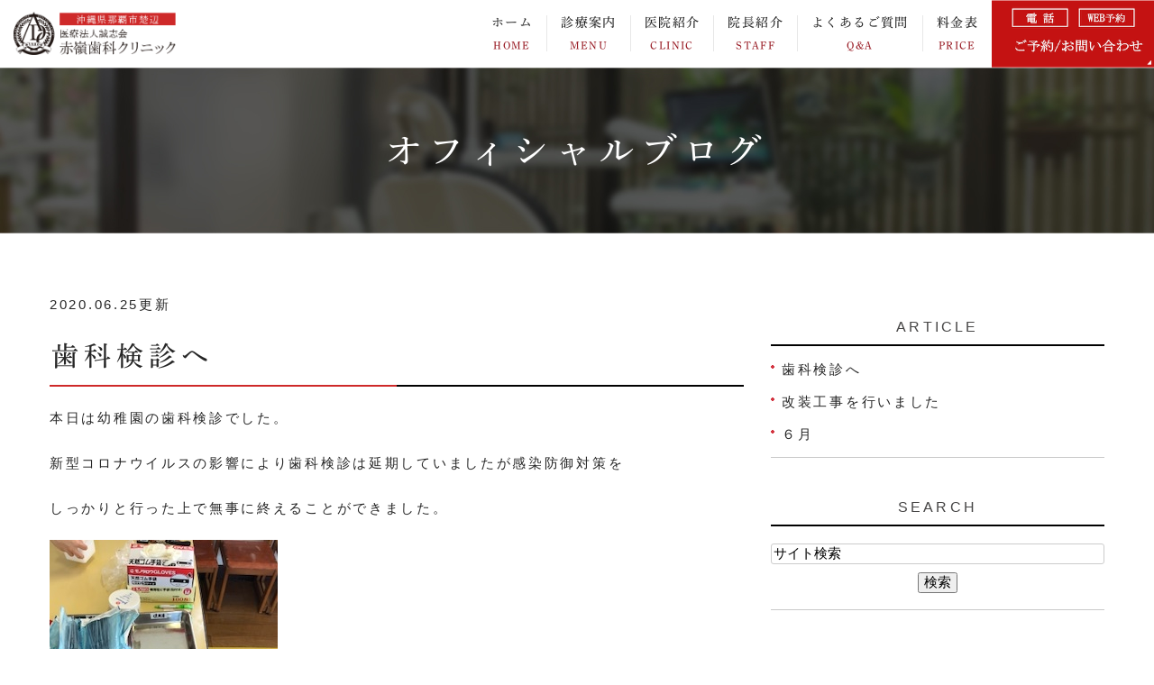

--- FILE ---
content_type: text/html; charset=UTF-8
request_url: https://www.akaminedc.com/blog/blog/2020/06/
body_size: 9722
content:
<!DOCTYPE html>
<html lang="ja" prefix="og: http://ogp.me/ns#">
    <head>
        <meta charset="UTF-8">
        <title>那覇市の歯科・歯医者、医療法人誠志会赤嶺歯科クリニックのブログ | 2020年6月</title>
        <meta name="description" content="那覇市の歯科・歯医者、医療法人誠志会赤嶺歯科クリニックのブログ | 2020年6月。那覇市の歯科・歯医者、医療法人誠志会赤嶺歯科クリニックのブログです。日常のことからサッカーについてまで色々と書いております。">
        
        
        
        <link rel="canonical" href="https://www.akaminedc.com/blog/blog/2020/06/">
        
        <link rel="alternate" type="application/atom+xml" title="Atom" href="/blog/atom.xml"/>
        
        <meta name="viewport" content="width=device-width, initial-scale=1.0, minimum-scale=1.0, maximum-scale=1.0">
        <meta name="format-detection" content="telephone=no">
        


        <link rel="icon" href="/asset/favicon.ico">
        <link rel="stylesheet" href="https://static.plimo.com/static/common/css/static_common.min.css?20260114235036">
        <link rel="stylesheet" href="https://static.plimo.com/static/common/css/touchTouch.css?20260114235036">

        <link rel="stylesheet" href="/css/plimo_structure_6.css?20260114235036" />
        <link rel="stylesheet" href="/css/plimo_content_6.css?20260114235036" />
        
        <script type="text/javascript" src="https://s3-ap-northeast-1.amazonaws.com/webfont.plimo.com/accessor/script/typesquare.js?2Ttpg6KeLnE%3D" charset="utf-8"></script>
<link rel="shortcut icon" href=/asset/favicon.ico type="image/x-icon"/>
<meta name="google-site-verification" content="2Y23sZRddiko4bRkVyVw6-v0B7nnFLM9X0uj42K4U1I" />
        
    </head>
    <body id="blogBody" class="blog Category-Monthly type6 under">
        <div class="wrapper">
            <div id="header">
                <section class="menu cb-header clearfix">
  <h1><a href="/"><img src="/asset/logo.png" alt="那覇市楚辺の赤嶺歯科クリニック"></a></h1>

  <div class="rightbox">
    <div class="pc rollover"><div class="popupOpen"><img src="https://www.akaminedc.com/asset/gmbana.png
" alt="お問い合わせはこちら"></div> </div>
    <img src="/asset/head_menu.jpg" id="spMenu" class="sp" alt="menu">
  </div>

  <nav class="horizontal-nav full-width horizontalNav-notprocessed">
    <ul class="sf-menu clearfix">
      <li class="current"><a href="/">ホーム<span class="sub_en">HOME</span></a></li>
      <li><span>診療案内<span class="sub_en">MENU</span></span>
        <ul>
          <li>
            <ul>
              <li><a href="/general/">虫歯治療</a></li>
              <li><a href="/aesthetic/">被せ物･詰め物</a></li>
              <li><a href="/orthodontic">マウスピース矯正（インビザライン）</a></li>
              <li><a href="/denture/">義歯(入れ歯)</a></li>
              <li><a href="/shikakokugeka/">歯科口腔外科</a></li>
              <li><a href="/gakukansetu/">顎関節症</a></li>
              <li><a href="/other">歯ぎしり</a></li>
              <li><a href="/oral_surgery/">スポーツ歯科</a></li>
              <li><a href="/periodontitis/">歯周病治療</a></li>
              <li><a href="/kids">小児歯科</a></li>
              <li><a href="/whitening/">ホワイトニング</a></li>
              <li><a href="/metalallergy">金属アレルギー</a></li>
              <li><a href="/maternity/">妊娠中の歯科治療</a></li>
              <li><a href="/sleepapneasyndrome">睡眠時無呼吸症候群</a></li>
              <li><a href="/theaged">ご高齢者の歯科治療</a></li>
            </ul>
          </li>
        </ul>
      </li>
      <li><span>医院紹介<span class="sub_en">CLINIC</span></span>
        <ul>
          <li>
            <ul>
              <li><a href="/about/#access">アクセス</a></li>
              <li><a href="/about/#reservation">ネット予約について</a></li>
              <li><a href="/about/#principle">医院理念</a></li>
              <li><a href="/about/#tour">院内写真</a></li>
              <li><a href="/price/">治療費のご案内</a></li>
<!--<li><a href="https://www.akaminedc.com/deduction/">医療費控除について</a></li>-->
            </ul>
          </li>
        </ul>
      </li>
      <li><a href="/about/#profile">院長紹介<span class="sub_en">STAFF</span></a></li>
      <li><a href="/blog/faq/">よくあるご質問<span class="sub_en">Q&amp;A</span></a></li>
<li><a href="/price">料金表<span class="sub_en">PRICE</span></a></li>
<!--<li><a href="/blog/blog/">ブログ<span class="sub_en">BLOG</span></a></li>-->
    </ul>
  </nav>
</section>
<!--
  <PageMap>
    <DataObject type="thumbnail">
      <Attribute name="src" value="https://www.akaminedc.com/asset/thumbnail.jpg"/>
      <Attribute name="width" value="100"/>
      <Attribute name="height" value="130"/>
    </DataObject>
  </PageMap>
-->
            </div>
            <!--//header-->
            <div id="mainimage">
                <div class="main_content">
  <div class="container">
    <h2>オフィシャルブログ</h2>
  </div>
</div>
            </div>
            <!--//mainimage-->

            
            <!--//content-top-->
            
            <div id="content" class="clearfix"><div class="contents_block container clearfix">
                
<div id="blogList" class="contentArea grid_8">


    
        
        
        
    
    <div class="entry blogcontent" itemscope itemType="http://schema.org/BlogPosting">
    <p class="date">2020.06.25更新</p>
    <h3 class="entry-title" itemprop="name"><a href="https://www.akaminedc.com/blog/2020/06/post-1026-741774.html" itemprop="url">歯科検診へ</a></h3>
    <div class="blogArea" itemprop="articleBody">
    <p>本日は幼稚園の歯科検診でした。</p>
<p>新型コロナウイルスの影響により歯科検診は延期していましたが感染防御対策を</p>
<p>しっかりと行った上で無事に終えることができました。</p>
<p><img class="specified_size" src="https://www.akaminedc.com/asset/IMG_6690.jpg" alt="歯科検診" data-amp-img-width="253" data-amp-img-height="320" /></p>
<p>元気のいい園児たちに沢山のパワーを貰いました＾＾</p>
<p>それにしても最近の子供達は口腔内の清掃状態がよく虫歯のない子が多いですね！</p>
<p>&nbsp;</p>
<p>&nbsp;</p>
    </div>
    <!--//blogArea-->

    <p class="contributor" >投稿者: <span class="author">y.akamine</span></p>



</div>


    
        
        
        
    
    <div class="entry blogcontent" itemscope itemType="http://schema.org/BlogPosting">
    <p class="date">2020.06.11更新</p>
    <h3 class="entry-title" itemprop="name"><a href="https://www.akaminedc.com/blog/2020/06/post-1028-742078.html" itemprop="url">改装工事を行いました</a></h3>
    <div class="blogArea" itemprop="articleBody">
    <p>４月末から６月まで駐車場の整備やLED照明工事ならびに階段の滑り止めシート</p>
<p>や手摺り設置など行っていただきました。</p>
<p>特に高齢の患者さんが心配でしたので手摺りの設置ができ安心です。</p>
<p>コロナ禍の中作業をしていただき感謝です。</p>
<p><img class="specified_size" src="https://www.akaminedc.com/asset/IMG_6563.jpg" alt="歯科医院手摺り" width="237" height="315" data-amp-img-width="480" data-amp-img-height="640" /></p>
<p>今後は院内を中心に改装を考えております。</p>
<p>感染予防対策を今まで以上に行っていきたいと思います。</p>
    </div>
    <!--//blogArea-->

    <p class="contributor" >投稿者: <span class="author">y.akamine</span></p>



</div>


    
        
        
        
    
    <div class="entry blogcontent" itemscope itemType="http://schema.org/BlogPosting">
    <p class="date">2020.06.01更新</p>
    <h3 class="entry-title" itemprop="name"><a href="https://www.akaminedc.com/blog/2020/06/post-1025-738199.html" itemprop="url">６月</a></h3>
    <div class="blogArea" itemprop="articleBody">
    <p>＜６月の休診日＞</p>
<p>通常の休診日以外にお休みはありません。</p>
<p>&nbsp;</p>
<p><img class="specified_size" src="https://www.akaminedc.com/asset/66D6F610-8198-4F6A-B798-B9DE43AB5FF0.jpg" alt="那覇市久茂地" width="231" height="359" data-amp-img-width="1012" data-amp-img-height="1573" /></p>
<p>&nbsp;</p>
<p>那覇市の歯医者　赤嶺歯科クリニックは２４時間WEB予約が可能です。</p>
    </div>
    <!--//blogArea-->

    <p class="contributor" >投稿者: <span class="author">y.akamine</span></p>



</div>




<div id="pagenation">
<div class="clearfix inner">
    
    
    
    <ul>
    <li class="active"><a href="/blog/blog/2020/06/index.html">1</a></li>
    </ul>
    
    
</div>
</div>
<!--//pagenation-->

</div>
<!--//contentArea-->


<div class="blogside grid_4">
<div class="archiveBox" id="archiveLatest">
    <h3>ARTICLE</h3>
    <ul class="list m_15">
    
    
        <li><a href="https://www.akaminedc.com/blog/2020/06/post-1026-741774.html">歯科検診へ</a></li>
    
        <li><a href="https://www.akaminedc.com/blog/2020/06/post-1028-742078.html">改装工事を行いました</a></li>
    
        <li><a href="https://www.akaminedc.com/blog/2020/06/post-1025-738199.html">６月</a></li>
    
    
    </ul>
</div>
<hr class="m_15" />
<div class="archiveBox m_15" id="archiveSearch">
    <h3>SEARCH</h3>
    <form action="https://www.google.co.jp/search" method="get" class="blog_search_form">
        <span class="blog_search_input"><input class="base_border_color searchInput" type="text" onfocus="if(this.value == 'サイト検索') this.value='';" onblur="if(this.value == '') this.value='サイト検索';" value="サイト検索" name="q"></span>
        <span class="blog_search_submit"><input class="base_bg_color_1 btn" type="submit" value="検索"></span>
        <input type="hidden" value="UTF-8" name="ie">
        <input type="hidden" value="UTF-8" name="oe">
        <input type="hidden" value="ja" name="hl">
        <input type="hidden" value="www.akaminedc.com" name="sitesearch">
    </form>
</div>

<hr class="m_15" />

<div class="archiveBox" id="archiveMonth">
    <h3>ARCHIVE</h3>
    <ul class="list m_15">
    
        
    
        
        
        <li><a href="https://www.akaminedc.com/blog/blog/2026/01/">2026年01月</a><span class="category_count_block">&nbsp;(3)</span></li>
    
        
        
        <li><a href="https://www.akaminedc.com/blog/blog/2025/12/">2025年12月</a><span class="category_count_block">&nbsp;(4)</span></li>
    
        
        
        <li><a href="https://www.akaminedc.com/blog/blog/2025/11/">2025年11月</a><span class="category_count_block">&nbsp;(4)</span></li>
    
        
        
        <li><a href="https://www.akaminedc.com/blog/blog/2025/10/">2025年10月</a><span class="category_count_block">&nbsp;(4)</span></li>
    
        
        
        <li><a href="https://www.akaminedc.com/blog/blog/2025/09/">2025年09月</a><span class="category_count_block">&nbsp;(5)</span></li>
    
        
        
        <li><a href="https://www.akaminedc.com/blog/blog/2025/08/">2025年08月</a><span class="category_count_block">&nbsp;(4)</span></li>
    
        
        
        <li><a href="https://www.akaminedc.com/blog/blog/2025/07/">2025年07月</a><span class="category_count_block">&nbsp;(2)</span></li>
    
        
        
        <li><a href="https://www.akaminedc.com/blog/blog/2025/06/">2025年06月</a><span class="category_count_block">&nbsp;(2)</span></li>
    
        
        
        <li><a href="https://www.akaminedc.com/blog/blog/2025/05/">2025年05月</a><span class="category_count_block">&nbsp;(4)</span></li>
    
        
        
        <li><a href="https://www.akaminedc.com/blog/blog/2025/04/">2025年04月</a><span class="category_count_block">&nbsp;(1)</span></li>
    
        
        
        <li><a href="https://www.akaminedc.com/blog/blog/2025/03/">2025年03月</a><span class="category_count_block">&nbsp;(3)</span></li>
    
        
        
        <li><a href="https://www.akaminedc.com/blog/blog/2025/02/">2025年02月</a><span class="category_count_block">&nbsp;(5)</span></li>
    
        
        
        <li><a href="https://www.akaminedc.com/blog/blog/2025/01/">2025年01月</a><span class="category_count_block">&nbsp;(5)</span></li>
    
        
        
        <li><a href="https://www.akaminedc.com/blog/blog/2024/12/">2024年12月</a><span class="category_count_block">&nbsp;(3)</span></li>
    
        
        
        <li><a href="https://www.akaminedc.com/blog/blog/2024/11/">2024年11月</a><span class="category_count_block">&nbsp;(4)</span></li>
    
        
        
        <li><a href="https://www.akaminedc.com/blog/blog/2024/10/">2024年10月</a><span class="category_count_block">&nbsp;(4)</span></li>
    
        
        
        <li><a href="https://www.akaminedc.com/blog/blog/2024/09/">2024年09月</a><span class="category_count_block">&nbsp;(3)</span></li>
    
        
        
        <li><a href="https://www.akaminedc.com/blog/blog/2024/08/">2024年08月</a><span class="category_count_block">&nbsp;(3)</span></li>
    
        
        
        <li><a href="https://www.akaminedc.com/blog/blog/2024/07/">2024年07月</a><span class="category_count_block">&nbsp;(2)</span></li>
    
        
        
        <li><a href="https://www.akaminedc.com/blog/blog/2024/06/">2024年06月</a><span class="category_count_block">&nbsp;(1)</span></li>
    
        
        
        <li><a href="https://www.akaminedc.com/blog/blog/2024/05/">2024年05月</a><span class="category_count_block">&nbsp;(4)</span></li>
    
        
        
        <li><a href="https://www.akaminedc.com/blog/blog/2024/04/">2024年04月</a><span class="category_count_block">&nbsp;(1)</span></li>
    
        
        
        <li><a href="https://www.akaminedc.com/blog/blog/2024/03/">2024年03月</a><span class="category_count_block">&nbsp;(3)</span></li>
    
        
        
        <li><a href="https://www.akaminedc.com/blog/blog/2024/02/">2024年02月</a><span class="category_count_block">&nbsp;(5)</span></li>
    
        
        
        <li><a href="https://www.akaminedc.com/blog/blog/2024/01/">2024年01月</a><span class="category_count_block">&nbsp;(3)</span></li>
    
        
        
        <li><a href="https://www.akaminedc.com/blog/blog/2023/12/">2023年12月</a><span class="category_count_block">&nbsp;(2)</span></li>
    
        
        
        <li><a href="https://www.akaminedc.com/blog/blog/2023/11/">2023年11月</a><span class="category_count_block">&nbsp;(4)</span></li>
    
        
        
        <li><a href="https://www.akaminedc.com/blog/blog/2023/10/">2023年10月</a><span class="category_count_block">&nbsp;(3)</span></li>
    
        
        
        <li><a href="https://www.akaminedc.com/blog/blog/2023/09/">2023年09月</a><span class="category_count_block">&nbsp;(1)</span></li>
    
        
        
        <li><a href="https://www.akaminedc.com/blog/blog/2023/08/">2023年08月</a><span class="category_count_block">&nbsp;(5)</span></li>
    
        
        
        <li><a href="https://www.akaminedc.com/blog/blog/2023/07/">2023年07月</a><span class="category_count_block">&nbsp;(3)</span></li>
    
        
        
        <li><a href="https://www.akaminedc.com/blog/blog/2023/06/">2023年06月</a><span class="category_count_block">&nbsp;(2)</span></li>
    
        
        
        <li><a href="https://www.akaminedc.com/blog/blog/2023/05/">2023年05月</a><span class="category_count_block">&nbsp;(3)</span></li>
    
        
        
        <li><a href="https://www.akaminedc.com/blog/blog/2023/04/">2023年04月</a><span class="category_count_block">&nbsp;(1)</span></li>
    
        
        
        <li><a href="https://www.akaminedc.com/blog/blog/2023/03/">2023年03月</a><span class="category_count_block">&nbsp;(4)</span></li>
    
        
        
        <li><a href="https://www.akaminedc.com/blog/blog/2023/02/">2023年02月</a><span class="category_count_block">&nbsp;(1)</span></li>
    
        
        
        <li><a href="https://www.akaminedc.com/blog/blog/2023/01/">2023年01月</a><span class="category_count_block">&nbsp;(3)</span></li>
    
        
        
        <li><a href="https://www.akaminedc.com/blog/blog/2022/12/">2022年12月</a><span class="category_count_block">&nbsp;(5)</span></li>
    
        
        
        <li><a href="https://www.akaminedc.com/blog/blog/2022/11/">2022年11月</a><span class="category_count_block">&nbsp;(4)</span></li>
    
        
        
        <li><a href="https://www.akaminedc.com/blog/blog/2022/10/">2022年10月</a><span class="category_count_block">&nbsp;(3)</span></li>
    
        
        
        <li><a href="https://www.akaminedc.com/blog/blog/2022/09/">2022年09月</a><span class="category_count_block">&nbsp;(2)</span></li>
    
        
        
        <li><a href="https://www.akaminedc.com/blog/blog/2022/08/">2022年08月</a><span class="category_count_block">&nbsp;(1)</span></li>
    
        
        
        <li><a href="https://www.akaminedc.com/blog/blog/2022/07/">2022年07月</a><span class="category_count_block">&nbsp;(4)</span></li>
    
        
        
        <li><a href="https://www.akaminedc.com/blog/blog/2022/06/">2022年06月</a><span class="category_count_block">&nbsp;(2)</span></li>
    
        
        
        <li><a href="https://www.akaminedc.com/blog/blog/2022/05/">2022年05月</a><span class="category_count_block">&nbsp;(1)</span></li>
    
        
        
        <li><a href="https://www.akaminedc.com/blog/blog/2022/04/">2022年04月</a><span class="category_count_block">&nbsp;(2)</span></li>
    
        
        
        <li><a href="https://www.akaminedc.com/blog/blog/2022/03/">2022年03月</a><span class="category_count_block">&nbsp;(3)</span></li>
    
        
        
        <li><a href="https://www.akaminedc.com/blog/blog/2022/02/">2022年02月</a><span class="category_count_block">&nbsp;(4)</span></li>
    
        
        
        <li><a href="https://www.akaminedc.com/blog/blog/2022/01/">2022年01月</a><span class="category_count_block">&nbsp;(2)</span></li>
    
        
        
        <li><a href="https://www.akaminedc.com/blog/blog/2021/12/">2021年12月</a><span class="category_count_block">&nbsp;(2)</span></li>
    
        
        
        <li><a href="https://www.akaminedc.com/blog/blog/2021/11/">2021年11月</a><span class="category_count_block">&nbsp;(4)</span></li>
    
        
        
        <li><a href="https://www.akaminedc.com/blog/blog/2021/10/">2021年10月</a><span class="category_count_block">&nbsp;(1)</span></li>
    
        
        
        <li><a href="https://www.akaminedc.com/blog/blog/2021/09/">2021年09月</a><span class="category_count_block">&nbsp;(2)</span></li>
    
        
        
        <li><a href="https://www.akaminedc.com/blog/blog/2021/08/">2021年08月</a><span class="category_count_block">&nbsp;(3)</span></li>
    
        
        
        <li><a href="https://www.akaminedc.com/blog/blog/2021/07/">2021年07月</a><span class="category_count_block">&nbsp;(1)</span></li>
    
        
        
        <li><a href="https://www.akaminedc.com/blog/blog/2021/06/">2021年06月</a><span class="category_count_block">&nbsp;(4)</span></li>
    
        
        
        <li><a href="https://www.akaminedc.com/blog/blog/2021/05/">2021年05月</a><span class="category_count_block">&nbsp;(1)</span></li>
    
        
        
        <li><a href="https://www.akaminedc.com/blog/blog/2021/04/">2021年04月</a><span class="category_count_block">&nbsp;(1)</span></li>
    
        
        
        <li><a href="https://www.akaminedc.com/blog/blog/2021/03/">2021年03月</a><span class="category_count_block">&nbsp;(2)</span></li>
    
        
        
        <li><a href="https://www.akaminedc.com/blog/blog/2021/02/">2021年02月</a><span class="category_count_block">&nbsp;(3)</span></li>
    
        
        
        <li><a href="https://www.akaminedc.com/blog/blog/2021/01/">2021年01月</a><span class="category_count_block">&nbsp;(2)</span></li>
    
        
        
        <li><a href="https://www.akaminedc.com/blog/blog/2020/12/">2020年12月</a><span class="category_count_block">&nbsp;(3)</span></li>
    
        
        
        <li><a href="https://www.akaminedc.com/blog/blog/2020/11/">2020年11月</a><span class="category_count_block">&nbsp;(3)</span></li>
    
        
        
        <li><a href="https://www.akaminedc.com/blog/blog/2020/10/">2020年10月</a><span class="category_count_block">&nbsp;(1)</span></li>
    
        
        
        <li><a href="https://www.akaminedc.com/blog/blog/2020/09/">2020年09月</a><span class="category_count_block">&nbsp;(4)</span></li>
    
        
        
        <li><a href="https://www.akaminedc.com/blog/blog/2020/08/">2020年08月</a><span class="category_count_block">&nbsp;(4)</span></li>
    
        
        
        <li><a href="https://www.akaminedc.com/blog/blog/2020/07/">2020年07月</a><span class="category_count_block">&nbsp;(3)</span></li>
    
        
        
        <li><a href="https://www.akaminedc.com/blog/blog/2020/06/">2020年06月</a><span class="category_count_block">&nbsp;(3)</span></li>
    
        
        
        <li><a href="https://www.akaminedc.com/blog/blog/2020/05/">2020年05月</a><span class="category_count_block">&nbsp;(2)</span></li>
    
        
        
        <li><a href="https://www.akaminedc.com/blog/blog/2020/04/">2020年04月</a><span class="category_count_block">&nbsp;(4)</span></li>
    
        
        
        <li><a href="https://www.akaminedc.com/blog/blog/2020/03/">2020年03月</a><span class="category_count_block">&nbsp;(5)</span></li>
    
        
        
        <li><a href="https://www.akaminedc.com/blog/blog/2020/02/">2020年02月</a><span class="category_count_block">&nbsp;(6)</span></li>
    
        
        
        <li><a href="https://www.akaminedc.com/blog/blog/2020/01/">2020年01月</a><span class="category_count_block">&nbsp;(6)</span></li>
    
        
        
        <li><a href="https://www.akaminedc.com/blog/blog/2019/12/">2019年12月</a><span class="category_count_block">&nbsp;(3)</span></li>
    
        
        
        <li><a href="https://www.akaminedc.com/blog/blog/2019/11/">2019年11月</a><span class="category_count_block">&nbsp;(5)</span></li>
    
        
        
        <li><a href="https://www.akaminedc.com/blog/blog/2019/10/">2019年10月</a><span class="category_count_block">&nbsp;(9)</span></li>
    
        
        
        <li><a href="https://www.akaminedc.com/blog/blog/2019/09/">2019年09月</a><span class="category_count_block">&nbsp;(8)</span></li>
    
        
        
        <li><a href="https://www.akaminedc.com/blog/blog/2019/08/">2019年08月</a><span class="category_count_block">&nbsp;(6)</span></li>
    
        
        
        <li><a href="https://www.akaminedc.com/blog/blog/2019/07/">2019年07月</a><span class="category_count_block">&nbsp;(7)</span></li>
    
        
        
        <li><a href="https://www.akaminedc.com/blog/blog/2019/06/">2019年06月</a><span class="category_count_block">&nbsp;(5)</span></li>
    
        
        
        <li><a href="https://www.akaminedc.com/blog/blog/2019/05/">2019年05月</a><span class="category_count_block">&nbsp;(5)</span></li>
    
        
        
        <li><a href="https://www.akaminedc.com/blog/blog/2019/04/">2019年04月</a><span class="category_count_block">&nbsp;(7)</span></li>
    
        
        
        <li><a href="https://www.akaminedc.com/blog/blog/2019/03/">2019年03月</a><span class="category_count_block">&nbsp;(5)</span></li>
    
        
        
        <li><a href="https://www.akaminedc.com/blog/blog/2019/02/">2019年02月</a><span class="category_count_block">&nbsp;(8)</span></li>
    
        
        
        <li><a href="https://www.akaminedc.com/blog/blog/2019/01/">2019年01月</a><span class="category_count_block">&nbsp;(8)</span></li>
    
        
        
        <li><a href="https://www.akaminedc.com/blog/blog/2018/12/">2018年12月</a><span class="category_count_block">&nbsp;(9)</span></li>
    
        
        
        <li><a href="https://www.akaminedc.com/blog/blog/2018/11/">2018年11月</a><span class="category_count_block">&nbsp;(10)</span></li>
    
        
        
        <li><a href="https://www.akaminedc.com/blog/blog/2018/10/">2018年10月</a><span class="category_count_block">&nbsp;(6)</span></li>
    
        
        
        <li><a href="https://www.akaminedc.com/blog/blog/2018/09/">2018年09月</a><span class="category_count_block">&nbsp;(16)</span></li>
    
        
        
        <li><a href="https://www.akaminedc.com/blog/blog/2018/08/">2018年08月</a><span class="category_count_block">&nbsp;(6)</span></li>
    
        
        
        <li><a href="https://www.akaminedc.com/blog/blog/2018/07/">2018年07月</a><span class="category_count_block">&nbsp;(12)</span></li>
    
        
        
        <li><a href="https://www.akaminedc.com/blog/blog/2018/06/">2018年06月</a><span class="category_count_block">&nbsp;(9)</span></li>
    
        
        
        <li><a href="https://www.akaminedc.com/blog/blog/2018/05/">2018年05月</a><span class="category_count_block">&nbsp;(6)</span></li>
    
        
        
        <li><a href="https://www.akaminedc.com/blog/blog/2018/04/">2018年04月</a><span class="category_count_block">&nbsp;(7)</span></li>
    
        
        
        <li><a href="https://www.akaminedc.com/blog/blog/2018/03/">2018年03月</a><span class="category_count_block">&nbsp;(9)</span></li>
    
        
        
        <li><a href="https://www.akaminedc.com/blog/blog/2018/02/">2018年02月</a><span class="category_count_block">&nbsp;(8)</span></li>
    
        
        
        <li><a href="https://www.akaminedc.com/blog/blog/2018/01/">2018年01月</a><span class="category_count_block">&nbsp;(7)</span></li>
    
        
        
        <li><a href="https://www.akaminedc.com/blog/blog/2017/12/">2017年12月</a><span class="category_count_block">&nbsp;(8)</span></li>
    
        
        
        <li><a href="https://www.akaminedc.com/blog/blog/2017/11/">2017年11月</a><span class="category_count_block">&nbsp;(9)</span></li>
    
        
        
        <li><a href="https://www.akaminedc.com/blog/blog/2017/10/">2017年10月</a><span class="category_count_block">&nbsp;(12)</span></li>
    
        
        
        <li><a href="https://www.akaminedc.com/blog/blog/2017/09/">2017年09月</a><span class="category_count_block">&nbsp;(13)</span></li>
    
        
        
        <li><a href="https://www.akaminedc.com/blog/blog/2017/08/">2017年08月</a><span class="category_count_block">&nbsp;(11)</span></li>
    
        
        
        <li><a href="https://www.akaminedc.com/blog/blog/2017/07/">2017年07月</a><span class="category_count_block">&nbsp;(12)</span></li>
    
        
        
        <li><a href="https://www.akaminedc.com/blog/blog/2017/06/">2017年06月</a><span class="category_count_block">&nbsp;(15)</span></li>
    
        
        
        <li><a href="https://www.akaminedc.com/blog/blog/2017/05/">2017年05月</a><span class="category_count_block">&nbsp;(14)</span></li>
    
        
        
        <li><a href="https://www.akaminedc.com/blog/blog/2017/04/">2017年04月</a><span class="category_count_block">&nbsp;(15)</span></li>
    
        
        
        <li><a href="https://www.akaminedc.com/blog/blog/2017/03/">2017年03月</a><span class="category_count_block">&nbsp;(9)</span></li>
    
        
        
        <li><a href="https://www.akaminedc.com/blog/blog/2017/02/">2017年02月</a><span class="category_count_block">&nbsp;(11)</span></li>
    
        
        
        <li><a href="https://www.akaminedc.com/blog/blog/2017/01/">2017年01月</a><span class="category_count_block">&nbsp;(5)</span></li>
    
        
        
        <li><a href="https://www.akaminedc.com/blog/blog/2016/12/">2016年12月</a><span class="category_count_block">&nbsp;(5)</span></li>
    
        
        
        <li><a href="https://www.akaminedc.com/blog/blog/2016/11/">2016年11月</a><span class="category_count_block">&nbsp;(5)</span></li>
    
        
        
        <li><a href="https://www.akaminedc.com/blog/blog/2016/10/">2016年10月</a><span class="category_count_block">&nbsp;(7)</span></li>
    
        
        
        <li><a href="https://www.akaminedc.com/blog/blog/2016/09/">2016年09月</a><span class="category_count_block">&nbsp;(5)</span></li>
    
        
        
        <li><a href="https://www.akaminedc.com/blog/blog/2016/08/">2016年08月</a><span class="category_count_block">&nbsp;(5)</span></li>
    
        
        
        <li><a href="https://www.akaminedc.com/blog/blog/2016/07/">2016年07月</a><span class="category_count_block">&nbsp;(7)</span></li>
    
        
        
        <li><a href="https://www.akaminedc.com/blog/blog/2016/06/">2016年06月</a><span class="category_count_block">&nbsp;(9)</span></li>
    
        
        
        <li><a href="https://www.akaminedc.com/blog/blog/2016/05/">2016年05月</a><span class="category_count_block">&nbsp;(5)</span></li>
    
        
        
        <li><a href="https://www.akaminedc.com/blog/blog/2016/04/">2016年04月</a><span class="category_count_block">&nbsp;(5)</span></li>
    
        
        
        <li><a href="https://www.akaminedc.com/blog/blog/2016/03/">2016年03月</a><span class="category_count_block">&nbsp;(6)</span></li>
    
        
        
        <li><a href="https://www.akaminedc.com/blog/blog/2016/02/">2016年02月</a><span class="category_count_block">&nbsp;(6)</span></li>
    
        
        
        <li><a href="https://www.akaminedc.com/blog/blog/2016/01/">2016年01月</a><span class="category_count_block">&nbsp;(3)</span></li>
    
        
        
        <li><a href="https://www.akaminedc.com/blog/blog/2015/12/">2015年12月</a><span class="category_count_block">&nbsp;(4)</span></li>
    
        
        
        <li><a href="https://www.akaminedc.com/blog/blog/2015/11/">2015年11月</a><span class="category_count_block">&nbsp;(3)</span></li>
    
        
        
        <li><a href="https://www.akaminedc.com/blog/blog/2015/10/">2015年10月</a><span class="category_count_block">&nbsp;(3)</span></li>
    
        
        
        <li><a href="https://www.akaminedc.com/blog/blog/2015/09/">2015年09月</a><span class="category_count_block">&nbsp;(5)</span></li>
    
        
        
        <li><a href="https://www.akaminedc.com/blog/blog/2015/08/">2015年08月</a><span class="category_count_block">&nbsp;(3)</span></li>
    
        
        
        <li><a href="https://www.akaminedc.com/blog/blog/2015/07/">2015年07月</a><span class="category_count_block">&nbsp;(4)</span></li>
    
        
        
        <li><a href="https://www.akaminedc.com/blog/blog/2015/06/">2015年06月</a><span class="category_count_block">&nbsp;(4)</span></li>
    
        
        
        <li><a href="https://www.akaminedc.com/blog/blog/2015/05/">2015年05月</a><span class="category_count_block">&nbsp;(7)</span></li>
    
        
        
        <li><a href="https://www.akaminedc.com/blog/blog/2015/04/">2015年04月</a><span class="category_count_block">&nbsp;(3)</span></li>
    
        
        
        <li><a href="https://www.akaminedc.com/blog/blog/2015/03/">2015年03月</a><span class="category_count_block">&nbsp;(6)</span></li>
    
        
        
        <li><a href="https://www.akaminedc.com/blog/blog/2015/02/">2015年02月</a><span class="category_count_block">&nbsp;(5)</span></li>
    
        
        
        <li><a href="https://www.akaminedc.com/blog/blog/2015/01/">2015年01月</a><span class="category_count_block">&nbsp;(5)</span></li>
    
        
        
        <li><a href="https://www.akaminedc.com/blog/blog/2014/12/">2014年12月</a><span class="category_count_block">&nbsp;(6)</span></li>
    
        
        
        <li><a href="https://www.akaminedc.com/blog/blog/2014/11/">2014年11月</a><span class="category_count_block">&nbsp;(6)</span></li>
    
        
        
        <li><a href="https://www.akaminedc.com/blog/blog/2014/10/">2014年10月</a><span class="category_count_block">&nbsp;(6)</span></li>
    
        
        
        <li><a href="https://www.akaminedc.com/blog/blog/2014/09/">2014年09月</a><span class="category_count_block">&nbsp;(3)</span></li>
    
        
        
        <li><a href="https://www.akaminedc.com/blog/blog/2014/08/">2014年08月</a><span class="category_count_block">&nbsp;(3)</span></li>
    
        
        
        <li><a href="https://www.akaminedc.com/blog/blog/2014/07/">2014年07月</a><span class="category_count_block">&nbsp;(9)</span></li>
    
        
        
        <li><a href="https://www.akaminedc.com/blog/blog/2014/06/">2014年06月</a><span class="category_count_block">&nbsp;(9)</span></li>
    
        
        
        <li><a href="https://www.akaminedc.com/blog/blog/2014/05/">2014年05月</a><span class="category_count_block">&nbsp;(4)</span></li>
    
        
        
        <li><a href="https://www.akaminedc.com/blog/blog/2014/04/">2014年04月</a><span class="category_count_block">&nbsp;(6)</span></li>
    
        
        
        <li><a href="https://www.akaminedc.com/blog/blog/2014/03/">2014年03月</a><span class="category_count_block">&nbsp;(9)</span></li>
    
        
        
        <li><a href="https://www.akaminedc.com/blog/blog/2014/02/">2014年02月</a><span class="category_count_block">&nbsp;(9)</span></li>
    
        
        
        <li><a href="https://www.akaminedc.com/blog/blog/2014/01/">2014年01月</a><span class="category_count_block">&nbsp;(12)</span></li>
    
        
        
        <li><a href="https://www.akaminedc.com/blog/blog/2013/12/">2013年12月</a><span class="category_count_block">&nbsp;(4)</span></li>
    
        
        
        <li><a href="https://www.akaminedc.com/blog/blog/2013/11/">2013年11月</a><span class="category_count_block">&nbsp;(12)</span></li>
    
        
        
        <li><a href="https://www.akaminedc.com/blog/blog/2013/10/">2013年10月</a><span class="category_count_block">&nbsp;(9)</span></li>
    
        
        
        <li><a href="https://www.akaminedc.com/blog/blog/2013/09/">2013年09月</a><span class="category_count_block">&nbsp;(6)</span></li>
    
        
        
        <li><a href="https://www.akaminedc.com/blog/blog/2013/08/">2013年08月</a><span class="category_count_block">&nbsp;(9)</span></li>
    
        
        
        <li><a href="https://www.akaminedc.com/blog/blog/2013/07/">2013年07月</a><span class="category_count_block">&nbsp;(8)</span></li>
    
        
        
        <li><a href="https://www.akaminedc.com/blog/blog/2013/06/">2013年06月</a><span class="category_count_block">&nbsp;(7)</span></li>
    
        
        
        <li><a href="https://www.akaminedc.com/blog/blog/2013/05/">2013年05月</a><span class="category_count_block">&nbsp;(5)</span></li>
    
        
        
        <li><a href="https://www.akaminedc.com/blog/blog/2013/04/">2013年04月</a><span class="category_count_block">&nbsp;(3)</span></li>
    
        
        
        <li><a href="https://www.akaminedc.com/blog/blog/2013/03/">2013年03月</a><span class="category_count_block">&nbsp;(10)</span></li>
    
        
        
        <li><a href="https://www.akaminedc.com/blog/blog/2013/02/">2013年02月</a><span class="category_count_block">&nbsp;(9)</span></li>
    
        
        
        <li><a href="https://www.akaminedc.com/blog/blog/2013/01/">2013年01月</a><span class="category_count_block">&nbsp;(7)</span></li>
    
        
        
        <li><a href="https://www.akaminedc.com/blog/blog/2012/12/">2012年12月</a><span class="category_count_block">&nbsp;(7)</span></li>
    
        
        
        <li><a href="https://www.akaminedc.com/blog/blog/2012/11/">2012年11月</a><span class="category_count_block">&nbsp;(2)</span></li>
    
        
        
        <li><a href="https://www.akaminedc.com/blog/blog/2012/10/">2012年10月</a><span class="category_count_block">&nbsp;(2)</span></li>
    
        
        
        <li><a href="https://www.akaminedc.com/blog/blog/2012/09/">2012年09月</a><span class="category_count_block">&nbsp;(2)</span></li>
    
        
        
        <li><a href="https://www.akaminedc.com/blog/blog/2012/08/">2012年08月</a><span class="category_count_block">&nbsp;(5)</span></li>
    
        
        
        <li><a href="https://www.akaminedc.com/blog/blog/2012/07/">2012年07月</a><span class="category_count_block">&nbsp;(4)</span></li>
    
        
        
        <li><a href="https://www.akaminedc.com/blog/blog/2012/06/">2012年06月</a><span class="category_count_block">&nbsp;(4)</span></li>
    
        
        
        <li><a href="https://www.akaminedc.com/blog/blog/2012/05/">2012年05月</a><span class="category_count_block">&nbsp;(2)</span></li>
    
        
        
        <li><a href="https://www.akaminedc.com/blog/blog/2012/04/">2012年04月</a><span class="category_count_block">&nbsp;(5)</span></li>
    
        
        
        <li><a href="https://www.akaminedc.com/blog/blog/2012/03/">2012年03月</a><span class="category_count_block">&nbsp;(7)</span></li>
    
        
        
        <li><a href="https://www.akaminedc.com/blog/blog/2012/02/">2012年02月</a><span class="category_count_block">&nbsp;(7)</span></li>
    
        
        
        <li><a href="https://www.akaminedc.com/blog/blog/2012/01/">2012年01月</a><span class="category_count_block">&nbsp;(3)</span></li>
    
        
        
        <li><a href="https://www.akaminedc.com/blog/blog/2011/12/">2011年12月</a><span class="category_count_block">&nbsp;(6)</span></li>
    
        
        
        <li><a href="https://www.akaminedc.com/blog/blog/2011/11/">2011年11月</a><span class="category_count_block">&nbsp;(15)</span></li>
    
        
        
        <li><a href="https://www.akaminedc.com/blog/blog/2011/10/">2011年10月</a><span class="category_count_block">&nbsp;(7)</span></li>
    
        
        
        <li><a href="https://www.akaminedc.com/blog/blog/2011/09/">2011年09月</a><span class="category_count_block">&nbsp;(13)</span></li>
    
        
        
        <li><a href="https://www.akaminedc.com/blog/blog/2011/08/">2011年08月</a><span class="category_count_block">&nbsp;(4)</span></li>
    
        
        
        <li><a href="https://www.akaminedc.com/blog/blog/2011/07/">2011年07月</a><span class="category_count_block">&nbsp;(6)</span></li>
    
        
        
        <li><a href="https://www.akaminedc.com/blog/blog/2011/06/">2011年06月</a><span class="category_count_block">&nbsp;(7)</span></li>
    
        
        
        <li><a href="https://www.akaminedc.com/blog/blog/2011/05/">2011年05月</a><span class="category_count_block">&nbsp;(5)</span></li>
    
        
        
        <li><a href="https://www.akaminedc.com/blog/blog/2011/04/">2011年04月</a><span class="category_count_block">&nbsp;(6)</span></li>
    
        
        
        <li><a href="https://www.akaminedc.com/blog/blog/2011/03/">2011年03月</a><span class="category_count_block">&nbsp;(6)</span></li>
    
        
        
        <li><a href="https://www.akaminedc.com/blog/blog/2011/02/">2011年02月</a><span class="category_count_block">&nbsp;(8)</span></li>
    
        
        
        <li><a href="https://www.akaminedc.com/blog/blog/2011/01/">2011年01月</a><span class="category_count_block">&nbsp;(7)</span></li>
    
        
        
        <li><a href="https://www.akaminedc.com/blog/blog/2010/12/">2010年12月</a><span class="category_count_block">&nbsp;(7)</span></li>
    
        
        
        <li><a href="https://www.akaminedc.com/blog/blog/2010/11/">2010年11月</a><span class="category_count_block">&nbsp;(7)</span></li>
    
        
        
        <li><a href="https://www.akaminedc.com/blog/blog/2010/10/">2010年10月</a><span class="category_count_block">&nbsp;(10)</span></li>
    
        
        
        <li><a href="https://www.akaminedc.com/blog/blog/2010/09/">2010年09月</a><span class="category_count_block">&nbsp;(5)</span></li>
    
        
        
        <li><a href="https://www.akaminedc.com/blog/blog/2010/08/">2010年08月</a><span class="category_count_block">&nbsp;(9)</span></li>
    
        
        
        <li><a href="https://www.akaminedc.com/blog/blog/2010/07/">2010年07月</a><span class="category_count_block">&nbsp;(15)</span></li>
    
        
        
        <li><a href="https://www.akaminedc.com/blog/blog/2010/06/">2010年06月</a><span class="category_count_block">&nbsp;(9)</span></li>
    
        
        
        <li><a href="https://www.akaminedc.com/blog/blog/2010/05/">2010年05月</a><span class="category_count_block">&nbsp;(9)</span></li>
    
        
        
        <li><a href="https://www.akaminedc.com/blog/blog/2010/04/">2010年04月</a><span class="category_count_block">&nbsp;(10)</span></li>
    
        
        
        <li><a href="https://www.akaminedc.com/blog/blog/2010/03/">2010年03月</a><span class="category_count_block">&nbsp;(16)</span></li>
    
        
        
        <li><a href="https://www.akaminedc.com/blog/blog/2010/02/">2010年02月</a><span class="category_count_block">&nbsp;(11)</span></li>
    
        
        
        <li><a href="https://www.akaminedc.com/blog/blog/2010/01/">2010年01月</a><span class="category_count_block">&nbsp;(5)</span></li>
    
        
        
        <li><a href="https://www.akaminedc.com/blog/blog/2009/12/">2009年12月</a><span class="category_count_block">&nbsp;(4)</span></li>
    
        
        
        <li><a href="https://www.akaminedc.com/blog/blog/2009/11/">2009年11月</a><span class="category_count_block">&nbsp;(16)</span></li>
    
        
        
        <li><a href="https://www.akaminedc.com/blog/blog/2009/10/">2009年10月</a><span class="category_count_block">&nbsp;(8)</span></li>
    
        
        
        <li><a href="https://www.akaminedc.com/blog/blog/2009/09/">2009年09月</a><span class="category_count_block">&nbsp;(7)</span></li>
    
        
        
        <li><a href="https://www.akaminedc.com/blog/blog/2009/08/">2009年08月</a><span class="category_count_block">&nbsp;(24)</span></li>
    
        
        
        <li><a href="https://www.akaminedc.com/blog/blog/2009/07/">2009年07月</a><span class="category_count_block">&nbsp;(27)</span></li>
    
        
        
        <li><a href="https://www.akaminedc.com/blog/blog/2009/06/">2009年06月</a><span class="category_count_block">&nbsp;(5)</span></li>
    
        
        
        <li><a href="https://www.akaminedc.com/blog/blog/2009/05/">2009年05月</a><span class="category_count_block">&nbsp;(12)</span></li>
    
        
        
        <li><a href="https://www.akaminedc.com/blog/blog/2009/04/">2009年04月</a><span class="category_count_block">&nbsp;(8)</span></li>
    
        
        
        <li><a href="https://www.akaminedc.com/blog/blog/2009/03/">2009年03月</a><span class="category_count_block">&nbsp;(20)</span></li>
    
        
        
        <li><a href="https://www.akaminedc.com/blog/blog/2009/02/">2009年02月</a><span class="category_count_block">&nbsp;(20)</span></li>
    
        
        
        <li><a href="https://www.akaminedc.com/blog/blog/2009/01/">2009年01月</a><span class="category_count_block">&nbsp;(16)</span></li>
    
        
        
        <li><a href="https://www.akaminedc.com/blog/blog/2008/12/">2008年12月</a><span class="category_count_block">&nbsp;(8)</span></li>
    
        
        
        <li><a href="https://www.akaminedc.com/blog/blog/2008/11/">2008年11月</a><span class="category_count_block">&nbsp;(9)</span></li>
    
        
        
        <li><a href="https://www.akaminedc.com/blog/blog/2008/10/">2008年10月</a><span class="category_count_block">&nbsp;(8)</span></li>
    
        
        
        <li><a href="https://www.akaminedc.com/blog/blog/2008/09/">2008年09月</a><span class="category_count_block">&nbsp;(10)</span></li>
    
        
        
        <li><a href="https://www.akaminedc.com/blog/blog/2008/08/">2008年08月</a><span class="category_count_block">&nbsp;(2)</span></li>
    
        
        
        <li><a href="https://www.akaminedc.com/blog/blog/2008/07/">2008年07月</a><span class="category_count_block">&nbsp;(9)</span></li>
    
        
        
        <li><a href="https://www.akaminedc.com/blog/blog/2008/06/">2008年06月</a><span class="category_count_block">&nbsp;(7)</span></li>
    
        
        
        <li><a href="https://www.akaminedc.com/blog/blog/2008/05/">2008年05月</a><span class="category_count_block">&nbsp;(40)</span></li>
    
        
        
        <li><a href="https://www.akaminedc.com/blog/blog/2008/04/">2008年04月</a><span class="category_count_block">&nbsp;(21)</span></li>
    
        
        
        <li><a href="https://www.akaminedc.com/blog/blog/2008/03/">2008年03月</a><span class="category_count_block">&nbsp;(11)</span></li>
    
        
        
        <li><a href="https://www.akaminedc.com/blog/blog/2008/02/">2008年02月</a><span class="category_count_block">&nbsp;(9)</span></li>
    
        
        
        <li><a href="https://www.akaminedc.com/blog/blog/2008/01/">2008年01月</a><span class="category_count_block">&nbsp;(4)</span></li>
    

    
    </ul>

</div>

<hr class="m_15" />



<div class="archiveBox" id="archiveCategory">
    <h3>CATEGORY</h3>
    
    <ul class="list m_15">
        
    
        
        
        
        
        
        
        
        
        <li>
            <a href="https://www.akaminedc.com/blog/blog/adc/">
            adc
            </a>
            <span class="category_count_block">&nbsp;(680)</span>
        </li>
    
        
        
        
        
        
        
        
        
        <li>
            <a href="https://www.akaminedc.com/blog/blog/cat/">
            お知らせ
            </a>
            <span class="category_count_block">&nbsp;(295)</span>
        </li>
    
        
        
        
        
        
        
        
        
        <li>
            <a href="https://www.akaminedc.com/blog/blog/dental/">
            歯科
            </a>
            <span class="category_count_block">&nbsp;(36)</span>
        </li>
        
        
        
        
        
        
        
        
        
        
        <li class="child-2">
            <a href="https://www.akaminedc.com/blog/blog/dental/denture/">
            義歯（入れ歯）
            </a>
            <span class="category_count_block">&nbsp;(16)</span>
        </li>
    
    
        
        
        
        
        
        
        
        
        <li>
            <a href="https://www.akaminedc.com/blog/blog/hl/">
            ハイライフ那覇
            </a>
            <span class="category_count_block">&nbsp;(10)</span>
        </li>
    
        
        
        
        
        
        
        
        
        <li>
            <a href="https://www.akaminedc.com/blog/blog/cs/">
            北海道コンサドーレ札幌
            </a>
            <span class="category_count_block">&nbsp;(94)</span>
        </li>
    
        
        
        
        
        
        
        
        
        <li>
            <a href="https://www.akaminedc.com/blog/blog/o/">
            観戦記
            </a>
            <span class="category_count_block">&nbsp;(91)</span>
        </li>
    
        
        
        
        
        
        
        
        
        <li>
            <a href="https://www.akaminedc.com/blog/blog/football/">
            football
            </a>
            <span class="category_count_block">&nbsp;(103)</span>
        </li>
    
        
        
        
        
        
        
        
        
        <li>
            <a href="https://www.akaminedc.com/blog/blog/sports/">
            sports
            </a>
            <span class="category_count_block">&nbsp;(57)</span>
        </li>
    

    </ul>
</div>


</div>
<!--//blogside-->

            </div></div>
            <!--//content-->
                
            <div id="content-bottom" class="clearfix"><div class="contents_block container clearfix">
                 　
<ul class="link_area rollover clearfix">
  <li>
    <div class="pc"><a href="/blog/blog/"><img src="/asset/bnr01.jpg" alt="オフィシャルブログ"></a></div>
    <div class="sp"><a href="/blog/blog/"><img src="/asset/bnr01_sp.jpg" alt="オフィシャルブログ"></a></div>
  </li>
  <li>
    <div class="pc"><a href="/blog/faq/"><img src="/asset/bnr02.jpg" alt="よくあるご質問"></a></div>
    <div class="sp"><a href="/blog/faq/"><img src="/asset/bnr02_sp.jpg" alt="よくあるご質問"></a></div>
  </li>
  <li>
    <div class="pc"><a href="https://cms.plimo.com/cgi-bin/inquiry/www.akaminedc.com/?blog_id=2210&amp;form_id=11036&amp;type=view&amp;token=PLngIfsICm6TNulB07DaQykNAHZEpf0BHaryybfx" target="_blank" rel="nofollow" class="btnInq" data-evt="コンバージョン"><img src="/asset/bnr03.jpg" alt="ドクターメール相談"></a></div>
    <div class="sp"><a href="https://cms.plimo.com/cgi-bin/inquiry/www.akaminedc.com/?blog_id=2210&amp;form_id=11036&amp;type=view&amp;token=PLngIfsICm6TNulB07DaQykNAHZEpf0BHaryybfx" target="_blank" rel="nofollow" class="btnInq" data-evt="コンバージョン"><img src="/asset/bnr03_sp.jpg" alt="ドクターメール相談"></a></div>
  </li>
  <li>
    <div class="pc"><a href="http://www.consadole-sapporo.jp/" target="_blank" rel="nofollow"><img src="/asset/bnr04.jpg" alt="北海道コンサドーレ札幌 consadole sapporo サポートシップパートナー"></a></div>
    <div class="sp"><a href="http://www.consadole-sapporo.jp/" target="_blank" rel="nofollow"><img src="/asset/bnr04_sp.jpg" alt="北海道コンサドーレ札幌 consadole sapporo サポートシップパートナー"></a></div>
  </li>
  <li>
    <div class="pc"><a href="http://ryukyuss.net/" target="_blank" rel="nofollow"><img src="/asset/bnr05.jpg" alt="一般社団法人 琉球スポーツサポート 法人正会員"></a></div>
    <div class="sp"><a href="http://ryukyuss.net/" target="_blank" rel="nofollow"><img src="/asset/bnr05_sp.jpg" alt="一般社団法人 琉球スポーツサポート 法人正会員"></a></div>
  </li>
  <li>
    <div class="pc"><a href="http://okinawasv.com/" target="_blank" rel="nofollow"><img src="/asset/bnr06.jpg" alt="OKINAWA SV steigen"></a></div>
    <div class="sp"><a href="http://okinawasv.com/" target="_blank" rel="nofollow"><img src="/asset/bnr06_sp.jpg" alt="OKINAWA SV steigen"></a></div>
  </li>
  <li>
    <div class="pc"><a href="https://naha-ireba.com" target="_blank"><img src="https://www.akaminedc.com/asset/bana.png" alt="義歯専門サイト"></a></div>
    <div class="sp"><a href="https://naha-ireba.com" target="_blank"><img src="https://www.akaminedc.com/asset/bana.png" alt="義歯専門サイト"></a></div>
  </li>
  <li>
    <div class="pc"><a href="https://shika.jp/naha-pu-haisha/" target="_blank" rel="nofollow"><img src="https://medicaldoc.jp/common/img/banner/mdoc_banner_330x100.png" alt="信頼できる医療機関を探せる Medical DOC"></a></div>
    <div class="sp"><a href="https://shika.jp/naha-pu-haisha/" target="_blank" rel="nofollow"><img src="https://medicaldoc.jp/common/img/banner/mdoc_banner_330x100.png" alt="信頼できる医療機関を探せる Medical DOC"></a></div>
  </li>
  <li>
    <div class="pc"><a href="http://www.hilife-group.com/" target="_blank" rel="nofollow"><img src="/asset/under_footbhl.jpg" alt="入れ歯のことならハイライフグループ"></a></div>
    <div class="sp"><a href="http://www.hilife-group.com/" target="_blank" rel="nofollow"><img src="/asset/under_footbhl.jpg" alt="入れ歯のことならハイライフグループ"></a></div>
  </li>　
 <li>
    <div class="pc"><a href="https://irebabank.com/" target="_blank" rel="nofollow"><img src="https://www.akaminedc.com/asset/51615086653027136.jpg" alt="入れ歯銀行"></a></div>
    <div class="sp"><a href="https://irebabank.com/" target="_blank" rel="nofollow"><img src="https://www.akaminedc.com/asset/51615086653027136.jpg" alt="入れ歯銀行"></a></div>
  </li>
 <!--<li>
    <div class="pc"><a href="#" target="_blank" rel="nofollow"><img src="https://www.akaminedc.com/asset/muryoushindan_917.JPG?20251016090816" alt="無料LINE"></a></div>
    <div class="sp"><a href="#" target="_blank" rel="nofollow"><img src="https://www.akaminedc.com/asset/muryoushindan_917.JPG?20251016090816" alt="無料LINE"></a></div>
  </li>-->


 </ul>
            </div></div>
            <!--//content-bottom-->

            
            <!--//side-->

            <div id="footer">
                <div class="container">
    <div class="row">
     <div class="grid_6 rollover">
      <div class="copyright">Copyright©那覇市楚辺の赤嶺歯科クリニック</div>

      <p class="time_txt">診療時間  平日 9:30～18:30 土曜 9:00～17:00<br>休診日 木・日・祝（祝日のある週の木曜日は9:00～13:00まで）</p>

      <p class="access_txt">ACCESS<br>〒900-0023<br>沖縄県那覇市楚辺2-25-9</p>
      <div class="access_image">
        <div class="pc"><a href="/about/#access" target="_blank"><img src="/asset/footer_access.png" alt="アクセス Access Map 国道330号線沿い 与儀小学校近く"></a></div>
        <div class="sp"><a href="/about/#access"><img src="/asset/footer_access_sp.png" alt="アクセス Access Map 国道330号線沿い 与儀小学校近く"></a></div>
      </div>

      <p class="tel_txt">TEL:098-834-2562</p>
      <p class="txt">※はじめて受診される方は問診票の記入やカルテの作製等が<br>ありますのでご予約時間の10分前までに受付をお願いいたします。</p>

      <!--<p class="pc"><a href="/about/#reservation"><img src="/asset/footer_inq.png" alt="24時間受付WEB診療予約"></a></p>-->
     </div>

     <div class="grid_3">
      <p class="footer_title">CLINIC</p>
      <ul class="list">
       <li><a href="/">HOME</a></li>
       <li><a href="/about/">医院紹介</a></li>
       <li><a href="/about/#profile">院長紹介</a></li>
       <li><a href="/about/#access">アクセス</a></li>
       <li><a href="/about/#reservation">ネット予約について</a></li>
       <li><a href="/about/#principle">医院理念</a></li>
       <li><a href="/about/#tour">院内写真</a></li>
       <li><a href="/price/">治療費のご案内</a></li>
       <li><a href="/blog/blog/">ブログ</a></li>
       <li><a href="/blog/faq/">よくあるご質問</a></li>
      </ul>
     </div>

     <div class="grid_3">
      <p class="footer_title">MENU</p>
      <ul class="list">
       <li><a href="/general/">虫歯治療</a></li>
       <li><a href="/kids">小児歯科</a></li>
       <li><a href="/periodontitis/">歯周病治療</a></li>
       <li><a href="/maternity/">妊娠中の歯科治療</a></li>
       <li><a href="/whitening/">ホワイトニング</a></li>
       <li><a href="/aesthetic/">被せ物･詰め物</a></li>
       <li><a href="/denture/">義歯(入れ歯)</a></li>
       <li><a href="/oral_surgery/">スポーツ歯科</a></li>
       <li><a href="/shikakokugeka/">歯科口腔外科</a></li>
       <li><a href="/gakukansetu/">顎関節症</a></li>
       <li><a href="/other">歯ぎしり</a></li>
       <li><a href="/metalallergy">金属アレルギー</a></li>
       <li><a href="/sleepapneasyndrome">睡眠時無呼吸症候群</a></li>
       <li><a href="/theaged">ご高齢者の歯科治療</a></li>
      </ul>
     </div>

     <div class="footer-link"></div> 
    </div>
</div>
<div class="footer_sitemap">
  <div class="inner">
    <a href="/sitemap.html">SITEMAP</a> | <a href="https://cms.plimo.com/cgi-bin/inquiry/www.akaminedc.com/?blog_id=2210&amp;form_id=11036&amp;type=view&amp;token=PLngIfsICm6TNulB07DaQykNAHZEpf0BHaryybfx" class="btnInq" target="_blank" rel="nofollow" data-evt="フッター">CONTACT</a>
  </div>
</div>
<div class="bnrFooter">
  <ul class="clearfix">
    <li class="access"><a href="/about/#access"><img src="/asset/fbnr_access.jpg" alt="アクセス"></a></li>
    <li class="contact">
      <ul class="clearfix">
<li><a href="javascript:void(0)" class="popupOpen btnInq" data-evt="フッターの追従バナー"><img src="https://www.akaminedc.com/asset/spbana.png"></a></li>
        <!--<li><a href="/about/#reservation"><img src="/asset/fbnr_mail.jpg" alt="WEB予約"></a></li>-->
        <!--<li><a href="tel:0988342562" class="btnTel" data-evt="フッターの追従バナー"><img src="/asset/fbnr_tel.jpg"></a></li>-->
      </ul>
    </li>
  </ul>
</div>

<div id="popup">
  <div id="popup-overlay"></div>
  <div id="popup-wrap">
    <div class="inner">
      <div class="popupClose"><img src="/asset/icon_close.png" alt="close"></div>
      <h2>赤嶺歯科クリニックを<br>受診される患者様へ</h2>
      <h3>お電話でお問い合わせをする前に<br>ご確認ください</h3>
      <ul class="beforehand">
        <li><a href="/firstvisit/"><img src="/asset/btn_first.png" alt="初めての方はこちらをご確認ください"></a></li>
        <li><a href="/firstvisit/#cancel"><img src="/asset/btn_cancelpolicy.png" alt="キャンセルポリシー"></a></li>
        <li><a href="/firstvisit/#qa"><img src="/asset/btn_faq.png" alt="よくあるご質問はこちら"></a></li>
      </ul>

      <!--<h3>上記で解決が難しい場合は<br>当院までお電話ください</h3>-->
      <ul>
        <li><a href="tel:0988342562" class="btnTel" data-evt="コンバージョン"><img src="/asset/btn_tel.png" alt="完全予約制 TEL:098-834-2562"></a></li>
        <li><a href="/about/#reservation"><img src="/asset/btn_reserve.png" alt="Web予約はこちら"></a></li>
      </ul>
    </div>
  </div>
</div>
            </div>
            <!--//footer-->
        </div>
        <!--//wrapper-->
        <div class="overlay_mask"></div>

        <script type="text/javascript" src="https://static.plimo.com/static/common/js/jquery.min.js?20260114235036"></script>
        <script type="text/javascript" src="https://static.plimo.com/static/common/js/static_type_noscript_image_replace.js?20260114235036"></script>
        <script type="text/javascript" src="https://static.plimo.com/static/common/js/base.js?20260114235036"></script>
        <script type="text/javascript" src="https://static.plimo.com/static/common/js/jquery-migrate-1.1.1.js?20260114235036"></script>
        <script type="text/javascript" src="https://static.plimo.com/static/common/js/jquery.easing.1.3.js?20260114235036"></script>

    	<script type="text/javascript" src="https://static.plimo.com/static/type6/js/superfish.js?20260114235036"></script>
    	<script type="text/javascript" src="https://static.plimo.com/static/type6/js/jquery.mobilemenu.js?20260114235036"></script>
    	<script type="text/javascript" src="https://static.plimo.com/static/type6/js/camera.js?20260114235036"></script>
    	<script type="text/javascript" src="https://static.plimo.com/static/type6/js/jquery.ui.totop.js?20260114235036"></script>
    	<script type="text/javascript" src="https://static.plimo.com/static/type6/js/owl.carousel.js?20260114235036"></script>
        <script type="text/javascript" src="https://static.plimo.com/static/type6/js/script.js?20260114235036"></script>
        <script type="text/javascript" src="/js/plimo.js?20260114235036"></script>
        <script type="text/javascript" src="https://static.plimo.com/static/common/js/touchTouch.jquery.js?20260114235036"></script>
    	<!--[if (gt IE 9)|!(IE)]><!-->
        <script type="text/javascript" src="https://static.plimo.com/static/common/js/jquery.mobile.customized.min.js?20260114235036"></script>
    	<!--<![endif]-->
    	<!--[if lt IE 8]>
    		<div style=' clear: both; text-align:center; position: relative;'>
    			<a href="https://windows.microsoft.com/en-US/internet-explorer/products/ie/home?ocid=ie6_countdown_bannercode">
    				<span>You are using an outdated browser. For a faster, safer browsing experience, upgrade for free today.</span>
    			</a>
    		</div>
    	<![endif]-->
    	<!--[if lt IE 9]>
    		<script src="js/html5shiv.js"></script>
    		<link rel="stylesheet" media="screen" href="css/ie.css">
    	<![endif]-->

    	<script>
    		$(document).ready(function(){
    			$('#slider').camera({
    				height: '44%',
    				loader: true,
    				minHeight: '200px',
    				navigation: false,
    				navigationHover: false,
    				pagination:false,
    				playPause: false,
    				thumbnails: false,
    				fx: 'simpleFade'
    			});
    		});
    		$(document).ready(function() {
    			$("#owl").owlCarousel({
    				navigation : true, // Show next and prev buttons
    				slideSpeed : 300,
    				paginationSpeed : 400,
    				singleItem:true,
    				pagination: true,
    				navigation: false
    			});
    		});
    	</script>
        <div id="ext_service_tag" style="height:0; overflow:hidden;">
            

<!-- Google tag (gtag.js) -->
<script async src="https://www.googletagmanager.com/gtag/js?id=UA-92802327-2&id=G-S3QR8QNV11"></script>
<script>
  window.dataLayer = window.dataLayer || [];
  function gtag(){dataLayer.push(arguments);}
  gtag('js', new Date());

  gtag('config', 'UA-92802327-2');
  gtag('config', 'G-S3QR8QNV11');
</script>




        </div>
    </body>
</html>

